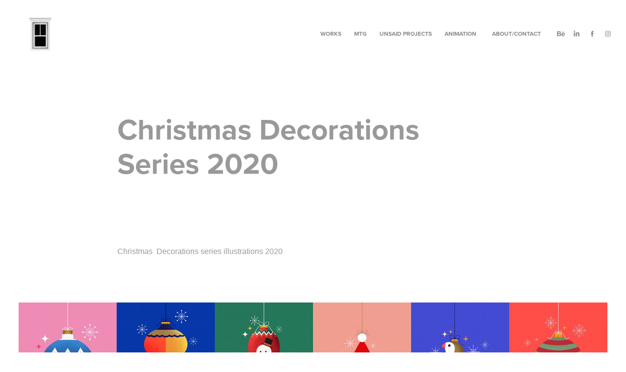

--- FILE ---
content_type: text/html; charset=utf-8
request_url: https://meellameel.com/christmas-decorations-series-2020
body_size: 9000
content:
<!DOCTYPE HTML>
<html lang="en-US">
<head>
  <meta charset="UTF-8" />
  <meta name="viewport" content="width=device-width, initial-scale=1" />
      <meta name="keywords"  content="Meel Tamphanon,Meel,Meellameel" />
      <meta name="description"  content="illustration" />
      <meta name="twitter:card"  content="summary_large_image" />
      <meta name="twitter:site"  content="@AdobePortfolio" />
      <meta  property="og:title" content="Meel T.'s Illustration - Christmas Decorations Series 2020" />
      <meta  property="og:description" content="illustration" />
      <meta  property="og:image" content="https://cdn.myportfolio.com/5f06ead221bb3c2a0f446fa74a3969bb/4b9cdf2a-8ac2-418a-a845-b7c6e5bc48a0_car_1x1.jpg?h=338df87d88365de30967ce84e713db9c" />
        <link rel="icon" href="https://cdn.myportfolio.com/5f06ead221bb3c2a0f446fa74a3969bb/076c6e17-4881-4513-8657-0a2823c31dae_carw_1x1x32.png?h=5228fc18ae8b6dae36af11e2e8a2ed38" />
      <link rel="stylesheet" href="/dist/css/main.css" type="text/css" />
      <link rel="stylesheet" href="https://cdn.myportfolio.com/5f06ead221bb3c2a0f446fa74a3969bb/717829a48b5fad64747b7bf2f577ae731753722207.css?h=34dc5cc7c064aabe4f32c86e61db2386" type="text/css" />
    <link rel="canonical" href="https://meellameel.com/christmas-decorations-series-2020" />
      <title>Meel T.'s Illustration - Christmas Decorations Series 2020</title>
    <script type="text/javascript" src="//use.typekit.net/ik/[base64].js?cb=35f77bfb8b50944859ea3d3804e7194e7a3173fb" async onload="
    try {
      window.Typekit.load();
    } catch (e) {
      console.warn('Typekit not loaded.');
    }
    "></script>
</head>
  <body class="transition-enabled">  <div class='page-background-video page-background-video-with-panel'>
  </div>
  <div class="js-responsive-nav">
    <div class="responsive-nav has-social">
      <div class="close-responsive-click-area js-close-responsive-nav">
        <div class="close-responsive-button"></div>
      </div>
          <div class="nav-container">
            <nav data-hover-hint="nav">
                <div class="gallery-title"><a href="/copy-of-all" >WORKS</a></div>
                <div class="gallery-title"><a href="/mtg" >MTG</a></div>
                <div class="gallery-title"><a href="/copy-of-all-1" >UNSAID PROJECTS</a></div>
                <div class="gallery-title"><a href="/animation" >Animation</a></div>
      <div class="page-title">
        <a href="/copy-of-cv" >ABOUT/CONTACT</a>
      </div>
                <div class="social pf-nav-social" data-hover-hint="navSocialIcons">
                  <ul>
                          <li>
                            <a href="https://www.behance.net/meellameel" target="_blank">
                              <svg id="Layer_1" data-name="Layer 1" xmlns="http://www.w3.org/2000/svg" viewBox="0 0 30 24" class="icon"><path id="path-1" d="M18.83,14.38a2.78,2.78,0,0,0,.65,1.9,2.31,2.31,0,0,0,1.7.59,2.31,2.31,0,0,0,1.38-.41,1.79,1.79,0,0,0,.71-0.87h2.31a4.48,4.48,0,0,1-1.71,2.53,5,5,0,0,1-2.78.76,5.53,5.53,0,0,1-2-.37,4.34,4.34,0,0,1-1.55-1,4.77,4.77,0,0,1-1-1.63,6.29,6.29,0,0,1,0-4.13,4.83,4.83,0,0,1,1-1.64A4.64,4.64,0,0,1,19.09,9a4.86,4.86,0,0,1,2-.4A4.5,4.5,0,0,1,23.21,9a4.36,4.36,0,0,1,1.5,1.3,5.39,5.39,0,0,1,.84,1.86,7,7,0,0,1,.18,2.18h-6.9Zm3.67-3.24A1.94,1.94,0,0,0,21,10.6a2.26,2.26,0,0,0-1,.22,2,2,0,0,0-.66.54,1.94,1.94,0,0,0-.35.69,3.47,3.47,0,0,0-.12.65h4.29A2.75,2.75,0,0,0,22.5,11.14ZM18.29,6h5.36V7.35H18.29V6ZM13.89,17.7a4.4,4.4,0,0,1-1.51.7,6.44,6.44,0,0,1-1.73.22H4.24V5.12h6.24a7.7,7.7,0,0,1,1.73.17,3.67,3.67,0,0,1,1.33.56,2.6,2.6,0,0,1,.86,1,3.74,3.74,0,0,1,.3,1.58,3,3,0,0,1-.46,1.7,3.33,3.33,0,0,1-1.35,1.12,3.19,3.19,0,0,1,1.82,1.26,3.79,3.79,0,0,1,.59,2.17,3.79,3.79,0,0,1-.39,1.77A3.24,3.24,0,0,1,13.89,17.7ZM11.72,8.19a1.25,1.25,0,0,0-.45-0.47,1.88,1.88,0,0,0-.64-0.24,5.5,5.5,0,0,0-.76-0.05H7.16v3.16h3a2,2,0,0,0,1.28-.38A1.43,1.43,0,0,0,11.89,9,1.73,1.73,0,0,0,11.72,8.19ZM11.84,13a2.39,2.39,0,0,0-1.52-.45H7.16v3.73h3.11a3.61,3.61,0,0,0,.82-0.09A2,2,0,0,0,11.77,16a1.39,1.39,0,0,0,.47-0.54,1.85,1.85,0,0,0,.17-0.88A1.77,1.77,0,0,0,11.84,13Z"/></svg>
                            </a>
                          </li>
                          <li>
                            <a href="http://www.linkedin.com/in/meeltamphanon" target="_blank">
                              <svg version="1.1" id="Layer_1" xmlns="http://www.w3.org/2000/svg" xmlns:xlink="http://www.w3.org/1999/xlink" viewBox="0 0 30 24" style="enable-background:new 0 0 30 24;" xml:space="preserve" class="icon">
                              <path id="path-1_24_" d="M19.6,19v-5.8c0-1.4-0.5-2.4-1.7-2.4c-1,0-1.5,0.7-1.8,1.3C16,12.3,16,12.6,16,13v6h-3.4
                                c0,0,0.1-9.8,0-10.8H16v1.5c0,0,0,0,0,0h0v0C16.4,9,17.2,7.9,19,7.9c2.3,0,4,1.5,4,4.9V19H19.6z M8.9,6.7L8.9,6.7
                                C7.7,6.7,7,5.9,7,4.9C7,3.8,7.8,3,8.9,3s1.9,0.8,1.9,1.9C10.9,5.9,10.1,6.7,8.9,6.7z M10.6,19H7.2V8.2h3.4V19z"/>
                              </svg>
                            </a>
                          </li>
                          <li>
                            <a href="https://www.facebook.com/meeltamphanon" target="_blank">
                              <svg xmlns="http://www.w3.org/2000/svg" xmlns:xlink="http://www.w3.org/1999/xlink" version="1.1" x="0px" y="0px" viewBox="0 0 30 24" xml:space="preserve" class="icon"><path d="M16.21 20h-3.26v-8h-1.63V9.24h1.63V7.59c0-2.25 0.92-3.59 3.53-3.59h2.17v2.76H17.3 c-1.02 0-1.08 0.39-1.08 1.11l0 1.38h2.46L18.38 12h-2.17V20z"/></svg>
                            </a>
                          </li>
                          <li>
                            <a href="https://www.instagram.com/meeltamphanon/" target="_blank">
                              <svg version="1.1" id="Layer_1" xmlns="http://www.w3.org/2000/svg" xmlns:xlink="http://www.w3.org/1999/xlink" viewBox="0 0 30 24" style="enable-background:new 0 0 30 24;" xml:space="preserve" class="icon">
                              <g>
                                <path d="M15,5.4c2.1,0,2.4,0,3.2,0c0.8,0,1.2,0.2,1.5,0.3c0.4,0.1,0.6,0.3,0.9,0.6c0.3,0.3,0.5,0.5,0.6,0.9
                                  c0.1,0.3,0.2,0.7,0.3,1.5c0,0.8,0,1.1,0,3.2s0,2.4,0,3.2c0,0.8-0.2,1.2-0.3,1.5c-0.1,0.4-0.3,0.6-0.6,0.9c-0.3,0.3-0.5,0.5-0.9,0.6
                                  c-0.3,0.1-0.7,0.2-1.5,0.3c-0.8,0-1.1,0-3.2,0s-2.4,0-3.2,0c-0.8,0-1.2-0.2-1.5-0.3c-0.4-0.1-0.6-0.3-0.9-0.6
                                  c-0.3-0.3-0.5-0.5-0.6-0.9c-0.1-0.3-0.2-0.7-0.3-1.5c0-0.8,0-1.1,0-3.2s0-2.4,0-3.2c0-0.8,0.2-1.2,0.3-1.5c0.1-0.4,0.3-0.6,0.6-0.9
                                  c0.3-0.3,0.5-0.5,0.9-0.6c0.3-0.1,0.7-0.2,1.5-0.3C12.6,5.4,12.9,5.4,15,5.4 M15,4c-2.2,0-2.4,0-3.3,0c-0.9,0-1.4,0.2-1.9,0.4
                                  c-0.5,0.2-1,0.5-1.4,0.9C7.9,5.8,7.6,6.2,7.4,6.8C7.2,7.3,7.1,7.9,7,8.7C7,9.6,7,9.8,7,12s0,2.4,0,3.3c0,0.9,0.2,1.4,0.4,1.9
                                  c0.2,0.5,0.5,1,0.9,1.4c0.4,0.4,0.9,0.7,1.4,0.9c0.5,0.2,1.1,0.3,1.9,0.4c0.9,0,1.1,0,3.3,0s2.4,0,3.3,0c0.9,0,1.4-0.2,1.9-0.4
                                  c0.5-0.2,1-0.5,1.4-0.9c0.4-0.4,0.7-0.9,0.9-1.4c0.2-0.5,0.3-1.1,0.4-1.9c0-0.9,0-1.1,0-3.3s0-2.4,0-3.3c0-0.9-0.2-1.4-0.4-1.9
                                  c-0.2-0.5-0.5-1-0.9-1.4c-0.4-0.4-0.9-0.7-1.4-0.9c-0.5-0.2-1.1-0.3-1.9-0.4C17.4,4,17.2,4,15,4L15,4L15,4z"/>
                                <path d="M15,7.9c-2.3,0-4.1,1.8-4.1,4.1s1.8,4.1,4.1,4.1s4.1-1.8,4.1-4.1S17.3,7.9,15,7.9L15,7.9z M15,14.7c-1.5,0-2.7-1.2-2.7-2.7
                                  c0-1.5,1.2-2.7,2.7-2.7s2.7,1.2,2.7,2.7C17.7,13.5,16.5,14.7,15,14.7L15,14.7z"/>
                                <path d="M20.2,7.7c0,0.5-0.4,1-1,1s-1-0.4-1-1s0.4-1,1-1S20.2,7.2,20.2,7.7L20.2,7.7z"/>
                              </g>
                              </svg>
                            </a>
                          </li>
                  </ul>
                </div>
            </nav>
          </div>
    </div>
  </div>
  <div class="site-wrap cfix">
    <div class="site-container">
      <div class="site-content e2e-site-content">
        <header class="site-header">
          <div class="logo-container">
              <div class="logo-wrap" data-hover-hint="logo">
                    <div class="logo e2e-site-logo-text logo-image  ">
    <a href="/copy-of-all" class="image-normal image-link">
      <img src="https://cdn.myportfolio.com/5f06ead221bb3c2a0f446fa74a3969bb/52c8f2e5-def7-4fcb-a787-4bf9b9f8f9cd_rwc_42x0x224x299x4096.png?h=79303093d13436cc9f73d9294748c11c" alt="">
    </a>
</div>
              </div>
  <div class="hamburger-click-area js-hamburger">
    <div class="hamburger">
      <i></i>
      <i></i>
      <i></i>
    </div>
  </div>
          </div>
              <div class="nav-container">
                <nav data-hover-hint="nav">
                <div class="gallery-title"><a href="/copy-of-all" >WORKS</a></div>
                <div class="gallery-title"><a href="/mtg" >MTG</a></div>
                <div class="gallery-title"><a href="/copy-of-all-1" >UNSAID PROJECTS</a></div>
                <div class="gallery-title"><a href="/animation" >Animation</a></div>
      <div class="page-title">
        <a href="/copy-of-cv" >ABOUT/CONTACT</a>
      </div>
                    <div class="social pf-nav-social" data-hover-hint="navSocialIcons">
                      <ul>
                              <li>
                                <a href="https://www.behance.net/meellameel" target="_blank">
                                  <svg id="Layer_1" data-name="Layer 1" xmlns="http://www.w3.org/2000/svg" viewBox="0 0 30 24" class="icon"><path id="path-1" d="M18.83,14.38a2.78,2.78,0,0,0,.65,1.9,2.31,2.31,0,0,0,1.7.59,2.31,2.31,0,0,0,1.38-.41,1.79,1.79,0,0,0,.71-0.87h2.31a4.48,4.48,0,0,1-1.71,2.53,5,5,0,0,1-2.78.76,5.53,5.53,0,0,1-2-.37,4.34,4.34,0,0,1-1.55-1,4.77,4.77,0,0,1-1-1.63,6.29,6.29,0,0,1,0-4.13,4.83,4.83,0,0,1,1-1.64A4.64,4.64,0,0,1,19.09,9a4.86,4.86,0,0,1,2-.4A4.5,4.5,0,0,1,23.21,9a4.36,4.36,0,0,1,1.5,1.3,5.39,5.39,0,0,1,.84,1.86,7,7,0,0,1,.18,2.18h-6.9Zm3.67-3.24A1.94,1.94,0,0,0,21,10.6a2.26,2.26,0,0,0-1,.22,2,2,0,0,0-.66.54,1.94,1.94,0,0,0-.35.69,3.47,3.47,0,0,0-.12.65h4.29A2.75,2.75,0,0,0,22.5,11.14ZM18.29,6h5.36V7.35H18.29V6ZM13.89,17.7a4.4,4.4,0,0,1-1.51.7,6.44,6.44,0,0,1-1.73.22H4.24V5.12h6.24a7.7,7.7,0,0,1,1.73.17,3.67,3.67,0,0,1,1.33.56,2.6,2.6,0,0,1,.86,1,3.74,3.74,0,0,1,.3,1.58,3,3,0,0,1-.46,1.7,3.33,3.33,0,0,1-1.35,1.12,3.19,3.19,0,0,1,1.82,1.26,3.79,3.79,0,0,1,.59,2.17,3.79,3.79,0,0,1-.39,1.77A3.24,3.24,0,0,1,13.89,17.7ZM11.72,8.19a1.25,1.25,0,0,0-.45-0.47,1.88,1.88,0,0,0-.64-0.24,5.5,5.5,0,0,0-.76-0.05H7.16v3.16h3a2,2,0,0,0,1.28-.38A1.43,1.43,0,0,0,11.89,9,1.73,1.73,0,0,0,11.72,8.19ZM11.84,13a2.39,2.39,0,0,0-1.52-.45H7.16v3.73h3.11a3.61,3.61,0,0,0,.82-0.09A2,2,0,0,0,11.77,16a1.39,1.39,0,0,0,.47-0.54,1.85,1.85,0,0,0,.17-0.88A1.77,1.77,0,0,0,11.84,13Z"/></svg>
                                </a>
                              </li>
                              <li>
                                <a href="http://www.linkedin.com/in/meeltamphanon" target="_blank">
                                  <svg version="1.1" id="Layer_1" xmlns="http://www.w3.org/2000/svg" xmlns:xlink="http://www.w3.org/1999/xlink" viewBox="0 0 30 24" style="enable-background:new 0 0 30 24;" xml:space="preserve" class="icon">
                                  <path id="path-1_24_" d="M19.6,19v-5.8c0-1.4-0.5-2.4-1.7-2.4c-1,0-1.5,0.7-1.8,1.3C16,12.3,16,12.6,16,13v6h-3.4
                                    c0,0,0.1-9.8,0-10.8H16v1.5c0,0,0,0,0,0h0v0C16.4,9,17.2,7.9,19,7.9c2.3,0,4,1.5,4,4.9V19H19.6z M8.9,6.7L8.9,6.7
                                    C7.7,6.7,7,5.9,7,4.9C7,3.8,7.8,3,8.9,3s1.9,0.8,1.9,1.9C10.9,5.9,10.1,6.7,8.9,6.7z M10.6,19H7.2V8.2h3.4V19z"/>
                                  </svg>
                                </a>
                              </li>
                              <li>
                                <a href="https://www.facebook.com/meeltamphanon" target="_blank">
                                  <svg xmlns="http://www.w3.org/2000/svg" xmlns:xlink="http://www.w3.org/1999/xlink" version="1.1" x="0px" y="0px" viewBox="0 0 30 24" xml:space="preserve" class="icon"><path d="M16.21 20h-3.26v-8h-1.63V9.24h1.63V7.59c0-2.25 0.92-3.59 3.53-3.59h2.17v2.76H17.3 c-1.02 0-1.08 0.39-1.08 1.11l0 1.38h2.46L18.38 12h-2.17V20z"/></svg>
                                </a>
                              </li>
                              <li>
                                <a href="https://www.instagram.com/meeltamphanon/" target="_blank">
                                  <svg version="1.1" id="Layer_1" xmlns="http://www.w3.org/2000/svg" xmlns:xlink="http://www.w3.org/1999/xlink" viewBox="0 0 30 24" style="enable-background:new 0 0 30 24;" xml:space="preserve" class="icon">
                                  <g>
                                    <path d="M15,5.4c2.1,0,2.4,0,3.2,0c0.8,0,1.2,0.2,1.5,0.3c0.4,0.1,0.6,0.3,0.9,0.6c0.3,0.3,0.5,0.5,0.6,0.9
                                      c0.1,0.3,0.2,0.7,0.3,1.5c0,0.8,0,1.1,0,3.2s0,2.4,0,3.2c0,0.8-0.2,1.2-0.3,1.5c-0.1,0.4-0.3,0.6-0.6,0.9c-0.3,0.3-0.5,0.5-0.9,0.6
                                      c-0.3,0.1-0.7,0.2-1.5,0.3c-0.8,0-1.1,0-3.2,0s-2.4,0-3.2,0c-0.8,0-1.2-0.2-1.5-0.3c-0.4-0.1-0.6-0.3-0.9-0.6
                                      c-0.3-0.3-0.5-0.5-0.6-0.9c-0.1-0.3-0.2-0.7-0.3-1.5c0-0.8,0-1.1,0-3.2s0-2.4,0-3.2c0-0.8,0.2-1.2,0.3-1.5c0.1-0.4,0.3-0.6,0.6-0.9
                                      c0.3-0.3,0.5-0.5,0.9-0.6c0.3-0.1,0.7-0.2,1.5-0.3C12.6,5.4,12.9,5.4,15,5.4 M15,4c-2.2,0-2.4,0-3.3,0c-0.9,0-1.4,0.2-1.9,0.4
                                      c-0.5,0.2-1,0.5-1.4,0.9C7.9,5.8,7.6,6.2,7.4,6.8C7.2,7.3,7.1,7.9,7,8.7C7,9.6,7,9.8,7,12s0,2.4,0,3.3c0,0.9,0.2,1.4,0.4,1.9
                                      c0.2,0.5,0.5,1,0.9,1.4c0.4,0.4,0.9,0.7,1.4,0.9c0.5,0.2,1.1,0.3,1.9,0.4c0.9,0,1.1,0,3.3,0s2.4,0,3.3,0c0.9,0,1.4-0.2,1.9-0.4
                                      c0.5-0.2,1-0.5,1.4-0.9c0.4-0.4,0.7-0.9,0.9-1.4c0.2-0.5,0.3-1.1,0.4-1.9c0-0.9,0-1.1,0-3.3s0-2.4,0-3.3c0-0.9-0.2-1.4-0.4-1.9
                                      c-0.2-0.5-0.5-1-0.9-1.4c-0.4-0.4-0.9-0.7-1.4-0.9c-0.5-0.2-1.1-0.3-1.9-0.4C17.4,4,17.2,4,15,4L15,4L15,4z"/>
                                    <path d="M15,7.9c-2.3,0-4.1,1.8-4.1,4.1s1.8,4.1,4.1,4.1s4.1-1.8,4.1-4.1S17.3,7.9,15,7.9L15,7.9z M15,14.7c-1.5,0-2.7-1.2-2.7-2.7
                                      c0-1.5,1.2-2.7,2.7-2.7s2.7,1.2,2.7,2.7C17.7,13.5,16.5,14.7,15,14.7L15,14.7z"/>
                                    <path d="M20.2,7.7c0,0.5-0.4,1-1,1s-1-0.4-1-1s0.4-1,1-1S20.2,7.2,20.2,7.7L20.2,7.7z"/>
                                  </g>
                                  </svg>
                                </a>
                              </li>
                      </ul>
                    </div>
                </nav>
              </div>
        </header>
        <main>
  <div class="page-container js-site-wrap" data-context="page.page.container" data-hover-hint="pageContainer">
    <section class="page standard-modules">
        <header class="page-header content" data-context="pages" data-identity="id:p5fed8fa52feef2417164885ae574a43bf02988509e53199611f6a" data-hover-hint="pageHeader" data-hover-hint-id="p5fed8fa52feef2417164885ae574a43bf02988509e53199611f6a">
            <h1 class="title preserve-whitespace e2e-site-logo-text">Christmas Decorations Series 2020</h1>
            <p class="description"></p>
        </header>
      <div class="page-content js-page-content" data-context="pages" data-identity="id:p5fed8fa52feef2417164885ae574a43bf02988509e53199611f6a">
        <div id="project-canvas" class="js-project-modules modules content">
          <div id="project-modules">
              
              
              
              
              
              <div class="project-module module text project-module-text align-center js-project-module e2e-site-project-module-text">
  <div class="rich-text js-text-editable module-text"><div><br></div><div><span style="font-family:helvetica,sans-serif;"><span><span><span>Christmas  Decorations series illustrations 2020 </span></span></span></span></div><div><br></div></div>
</div>

              
              
              
              
              
              <div class="project-module module image project-module-image js-js-project-module" >

  

  
     <div class="js-lightbox" data-src="https://cdn.myportfolio.com/5f06ead221bb3c2a0f446fa74a3969bb/ec2b1edd-63d1-4632-a6d3-43226c94bfbd.jpg?h=9334b976ba78b1b642cd2144d34d0584">
           <img
             class="js-lazy e2e-site-project-module-image"
             src="[data-uri]"
             data-src="https://cdn.myportfolio.com/5f06ead221bb3c2a0f446fa74a3969bb/ec2b1edd-63d1-4632-a6d3-43226c94bfbd_rw_3840.jpg?h=3df24014c04a881eaa2ef465aad7d865"
             data-srcset="https://cdn.myportfolio.com/5f06ead221bb3c2a0f446fa74a3969bb/ec2b1edd-63d1-4632-a6d3-43226c94bfbd_rw_600.jpg?h=ac3be15c56ee39db75f4cfce6a934737 600w,https://cdn.myportfolio.com/5f06ead221bb3c2a0f446fa74a3969bb/ec2b1edd-63d1-4632-a6d3-43226c94bfbd_rw_1200.jpg?h=24c298c76357a15b49bb9da6d51b314b 1200w,https://cdn.myportfolio.com/5f06ead221bb3c2a0f446fa74a3969bb/ec2b1edd-63d1-4632-a6d3-43226c94bfbd_rw_1920.jpg?h=8ac1d06c009f590a8f9160007c5e996f 1920w,https://cdn.myportfolio.com/5f06ead221bb3c2a0f446fa74a3969bb/ec2b1edd-63d1-4632-a6d3-43226c94bfbd_rw_3840.jpg?h=3df24014c04a881eaa2ef465aad7d865 3840w,"
             data-sizes="(max-width: 3840px) 100vw, 3840px"
             width="3840"
             height="0"
             style="padding-bottom: 50%; background: rgba(0, 0, 0, 0.03)"
             
           >
     </div>
  

</div>

              
              
              
              
              
              
              
              
              
              <div class="project-module module image project-module-image js-js-project-module" >

  

  
     <div class="js-lightbox" data-src="https://cdn.myportfolio.com/5f06ead221bb3c2a0f446fa74a3969bb/c097f0d9-93cb-42bc-a322-0e8f9464236f.jpg?h=5f541dcddc259de28dada5b0089e0219">
           <img
             class="js-lazy e2e-site-project-module-image"
             src="[data-uri]"
             data-src="https://cdn.myportfolio.com/5f06ead221bb3c2a0f446fa74a3969bb/c097f0d9-93cb-42bc-a322-0e8f9464236f_rw_1920.jpg?h=cd68453c4081e81b00ff2293526fb2eb"
             data-srcset="https://cdn.myportfolio.com/5f06ead221bb3c2a0f446fa74a3969bb/c097f0d9-93cb-42bc-a322-0e8f9464236f_rw_600.jpg?h=2ddf9906b106ab6ddfd4619cb6274f5a 600w,https://cdn.myportfolio.com/5f06ead221bb3c2a0f446fa74a3969bb/c097f0d9-93cb-42bc-a322-0e8f9464236f_rw_1200.jpg?h=8e74ca8f1278f729be94c95250c9d573 1200w,https://cdn.myportfolio.com/5f06ead221bb3c2a0f446fa74a3969bb/c097f0d9-93cb-42bc-a322-0e8f9464236f_rw_1920.jpg?h=cd68453c4081e81b00ff2293526fb2eb 1920w,"
             data-sizes="(max-width: 1920px) 100vw, 1920px"
             width="1920"
             height="0"
             style="padding-bottom: 100%; background: rgba(0, 0, 0, 0.03)"
             
           >
     </div>
  

</div>

              
              
              
              
              
              
              
              
              
              <div class="project-module module image project-module-image js-js-project-module" >

  

  
     <div class="js-lightbox" data-src="https://cdn.myportfolio.com/5f06ead221bb3c2a0f446fa74a3969bb/6c4b085b-4f16-4afa-91da-76b988dc43c9.jpg?h=68c25bc974ace5b1026a4243152aacff">
           <img
             class="js-lazy e2e-site-project-module-image"
             src="[data-uri]"
             data-src="https://cdn.myportfolio.com/5f06ead221bb3c2a0f446fa74a3969bb/6c4b085b-4f16-4afa-91da-76b988dc43c9_rw_1920.jpg?h=862b69fe675547bfdad0fdc6dcb62cb9"
             data-srcset="https://cdn.myportfolio.com/5f06ead221bb3c2a0f446fa74a3969bb/6c4b085b-4f16-4afa-91da-76b988dc43c9_rw_600.jpg?h=28d909fec41e27beae81f0a2d5c7af7a 600w,https://cdn.myportfolio.com/5f06ead221bb3c2a0f446fa74a3969bb/6c4b085b-4f16-4afa-91da-76b988dc43c9_rw_1200.jpg?h=464cec418430dec3969c54816fa89aeb 1200w,https://cdn.myportfolio.com/5f06ead221bb3c2a0f446fa74a3969bb/6c4b085b-4f16-4afa-91da-76b988dc43c9_rw_1920.jpg?h=862b69fe675547bfdad0fdc6dcb62cb9 1920w,"
             data-sizes="(max-width: 1920px) 100vw, 1920px"
             width="1920"
             height="0"
             style="padding-bottom: 100%; background: rgba(0, 0, 0, 0.03)"
             
           >
     </div>
  

</div>

              
              
              
              
              
              
              
              
              
              <div class="project-module module image project-module-image js-js-project-module" >

  

  
     <div class="js-lightbox" data-src="https://cdn.myportfolio.com/5f06ead221bb3c2a0f446fa74a3969bb/19399a4f-8d4d-4aab-bb0a-1b5f94d828bb.jpg?h=e11288f6a2c81653c85383f017f40ace">
           <img
             class="js-lazy e2e-site-project-module-image"
             src="[data-uri]"
             data-src="https://cdn.myportfolio.com/5f06ead221bb3c2a0f446fa74a3969bb/19399a4f-8d4d-4aab-bb0a-1b5f94d828bb_rw_1920.jpg?h=e1afa448ec375a6aeb398f3d55ab0427"
             data-srcset="https://cdn.myportfolio.com/5f06ead221bb3c2a0f446fa74a3969bb/19399a4f-8d4d-4aab-bb0a-1b5f94d828bb_rw_600.jpg?h=a55c96c33a3d37f2f5f7b44eb3f413f6 600w,https://cdn.myportfolio.com/5f06ead221bb3c2a0f446fa74a3969bb/19399a4f-8d4d-4aab-bb0a-1b5f94d828bb_rw_1200.jpg?h=b7fa56dc77d9c364ed5368b271775a59 1200w,https://cdn.myportfolio.com/5f06ead221bb3c2a0f446fa74a3969bb/19399a4f-8d4d-4aab-bb0a-1b5f94d828bb_rw_1920.jpg?h=e1afa448ec375a6aeb398f3d55ab0427 1920w,"
             data-sizes="(max-width: 1920px) 100vw, 1920px"
             width="1920"
             height="0"
             style="padding-bottom: 100%; background: rgba(0, 0, 0, 0.03)"
             
           >
     </div>
  

</div>

              
              
              
              
              
              
              
              
              
              <div class="project-module module image project-module-image js-js-project-module" >

  

  
     <div class="js-lightbox" data-src="https://cdn.myportfolio.com/5f06ead221bb3c2a0f446fa74a3969bb/f17cca00-4a96-4f6e-b161-3af6809def86.jpg?h=b6826f6a4414310e5edfbbe677db6e29">
           <img
             class="js-lazy e2e-site-project-module-image"
             src="[data-uri]"
             data-src="https://cdn.myportfolio.com/5f06ead221bb3c2a0f446fa74a3969bb/f17cca00-4a96-4f6e-b161-3af6809def86_rw_1920.jpg?h=c67c2537bc6d83c3c3e1799974cd554e"
             data-srcset="https://cdn.myportfolio.com/5f06ead221bb3c2a0f446fa74a3969bb/f17cca00-4a96-4f6e-b161-3af6809def86_rw_600.jpg?h=522bb0dc1b8fa2e75c46a6dbb2aa753a 600w,https://cdn.myportfolio.com/5f06ead221bb3c2a0f446fa74a3969bb/f17cca00-4a96-4f6e-b161-3af6809def86_rw_1200.jpg?h=93d2b14459c4273a0f60081a5dce6806 1200w,https://cdn.myportfolio.com/5f06ead221bb3c2a0f446fa74a3969bb/f17cca00-4a96-4f6e-b161-3af6809def86_rw_1920.jpg?h=c67c2537bc6d83c3c3e1799974cd554e 1920w,"
             data-sizes="(max-width: 1920px) 100vw, 1920px"
             width="1920"
             height="0"
             style="padding-bottom: 100%; background: rgba(0, 0, 0, 0.03)"
             
           >
     </div>
  

</div>

              
              
              
              
              
              
              
              
              
              <div class="project-module module image project-module-image js-js-project-module" >

  

  
     <div class="js-lightbox" data-src="https://cdn.myportfolio.com/5f06ead221bb3c2a0f446fa74a3969bb/7ce8c68b-9688-4abc-8f0b-4ea88eb8d984.jpg?h=c2154a764d23799a236e18b82baaf4bf">
           <img
             class="js-lazy e2e-site-project-module-image"
             src="[data-uri]"
             data-src="https://cdn.myportfolio.com/5f06ead221bb3c2a0f446fa74a3969bb/7ce8c68b-9688-4abc-8f0b-4ea88eb8d984_rw_1920.jpg?h=cbf491f6f0baae647a9247f7f4377e91"
             data-srcset="https://cdn.myportfolio.com/5f06ead221bb3c2a0f446fa74a3969bb/7ce8c68b-9688-4abc-8f0b-4ea88eb8d984_rw_600.jpg?h=c55290213a1b6b7dbffdad795ec8711f 600w,https://cdn.myportfolio.com/5f06ead221bb3c2a0f446fa74a3969bb/7ce8c68b-9688-4abc-8f0b-4ea88eb8d984_rw_1200.jpg?h=4777e147652b4b50be3ca324f8690e9b 1200w,https://cdn.myportfolio.com/5f06ead221bb3c2a0f446fa74a3969bb/7ce8c68b-9688-4abc-8f0b-4ea88eb8d984_rw_1920.jpg?h=cbf491f6f0baae647a9247f7f4377e91 1920w,"
             data-sizes="(max-width: 1920px) 100vw, 1920px"
             width="1920"
             height="0"
             style="padding-bottom: 100%; background: rgba(0, 0, 0, 0.03)"
             
           >
     </div>
  

</div>

              
              
              
              
              
              
              
              
              
              <div class="project-module module image project-module-image js-js-project-module" >

  

  
     <div class="js-lightbox" data-src="https://cdn.myportfolio.com/5f06ead221bb3c2a0f446fa74a3969bb/cb9feefd-66ea-46b2-b0b2-f42d6cf9a8c7.jpg?h=a372c3aa4780a06fb4061edfccd1c607">
           <img
             class="js-lazy e2e-site-project-module-image"
             src="[data-uri]"
             data-src="https://cdn.myportfolio.com/5f06ead221bb3c2a0f446fa74a3969bb/cb9feefd-66ea-46b2-b0b2-f42d6cf9a8c7_rw_1920.jpg?h=6e87ad0f6d531afcc8d12caf3ba48be4"
             data-srcset="https://cdn.myportfolio.com/5f06ead221bb3c2a0f446fa74a3969bb/cb9feefd-66ea-46b2-b0b2-f42d6cf9a8c7_rw_600.jpg?h=34b39dcaba1f352148d9c002fc24e9a6 600w,https://cdn.myportfolio.com/5f06ead221bb3c2a0f446fa74a3969bb/cb9feefd-66ea-46b2-b0b2-f42d6cf9a8c7_rw_1200.jpg?h=9b2c7b5cc4e4dc68571e758473a8e3e4 1200w,https://cdn.myportfolio.com/5f06ead221bb3c2a0f446fa74a3969bb/cb9feefd-66ea-46b2-b0b2-f42d6cf9a8c7_rw_1920.jpg?h=6e87ad0f6d531afcc8d12caf3ba48be4 1920w,"
             data-sizes="(max-width: 1920px) 100vw, 1920px"
             width="1920"
             height="0"
             style="padding-bottom: 100%; background: rgba(0, 0, 0, 0.03)"
             
           >
     </div>
  

</div>

              
              
              
              
              
              
              
              
              
              <div class="project-module module image project-module-image js-js-project-module" >

  

  
     <div class="js-lightbox" data-src="https://cdn.myportfolio.com/5f06ead221bb3c2a0f446fa74a3969bb/c107b120-61a6-4228-ae3e-f7f6570a7f74.jpg?h=fd610b8200bb8c918a14b41d1d25d080">
           <img
             class="js-lazy e2e-site-project-module-image"
             src="[data-uri]"
             data-src="https://cdn.myportfolio.com/5f06ead221bb3c2a0f446fa74a3969bb/c107b120-61a6-4228-ae3e-f7f6570a7f74_rw_1920.jpg?h=6983b57ddf777abb6a303424e1bcd176"
             data-srcset="https://cdn.myportfolio.com/5f06ead221bb3c2a0f446fa74a3969bb/c107b120-61a6-4228-ae3e-f7f6570a7f74_rw_600.jpg?h=838a65725ad189d54721adac06681328 600w,https://cdn.myportfolio.com/5f06ead221bb3c2a0f446fa74a3969bb/c107b120-61a6-4228-ae3e-f7f6570a7f74_rw_1200.jpg?h=caff2028da705985f5945b40fbeeafcd 1200w,https://cdn.myportfolio.com/5f06ead221bb3c2a0f446fa74a3969bb/c107b120-61a6-4228-ae3e-f7f6570a7f74_rw_1920.jpg?h=6983b57ddf777abb6a303424e1bcd176 1920w,"
             data-sizes="(max-width: 1920px) 100vw, 1920px"
             width="1920"
             height="0"
             style="padding-bottom: 100%; background: rgba(0, 0, 0, 0.03)"
             
           >
     </div>
  

</div>

              
              
              
              
              
              
              
              
              
              <div class="project-module module image project-module-image js-js-project-module" >

  

  
     <div class="js-lightbox" data-src="https://cdn.myportfolio.com/5f06ead221bb3c2a0f446fa74a3969bb/9873e0e9-1d71-4399-b583-200a0fbd8a7c.jpg?h=aa145fae741eb019e228616b120cab6e">
           <img
             class="js-lazy e2e-site-project-module-image"
             src="[data-uri]"
             data-src="https://cdn.myportfolio.com/5f06ead221bb3c2a0f446fa74a3969bb/9873e0e9-1d71-4399-b583-200a0fbd8a7c_rw_1920.jpg?h=bcd1eb63a71ecc021a5eb3b077777b81"
             data-srcset="https://cdn.myportfolio.com/5f06ead221bb3c2a0f446fa74a3969bb/9873e0e9-1d71-4399-b583-200a0fbd8a7c_rw_600.jpg?h=f2e08a7bca266d236bf35e1e05e4fd52 600w,https://cdn.myportfolio.com/5f06ead221bb3c2a0f446fa74a3969bb/9873e0e9-1d71-4399-b583-200a0fbd8a7c_rw_1200.jpg?h=25fb67f86437cad81059a8ad4a3c736d 1200w,https://cdn.myportfolio.com/5f06ead221bb3c2a0f446fa74a3969bb/9873e0e9-1d71-4399-b583-200a0fbd8a7c_rw_1920.jpg?h=bcd1eb63a71ecc021a5eb3b077777b81 1920w,"
             data-sizes="(max-width: 1920px) 100vw, 1920px"
             width="1920"
             height="0"
             style="padding-bottom: 100%; background: rgba(0, 0, 0, 0.03)"
             
           >
     </div>
  

</div>

              
              
              
              
              
              
              
              
              
              <div class="project-module module image project-module-image js-js-project-module" >

  

  
     <div class="js-lightbox" data-src="https://cdn.myportfolio.com/5f06ead221bb3c2a0f446fa74a3969bb/23a5d237-19b3-4d3b-bdbb-7f3583929543.jpg?h=2986b8de2caffb861e4f4ef96100be6f">
           <img
             class="js-lazy e2e-site-project-module-image"
             src="[data-uri]"
             data-src="https://cdn.myportfolio.com/5f06ead221bb3c2a0f446fa74a3969bb/23a5d237-19b3-4d3b-bdbb-7f3583929543_rw_1920.jpg?h=793645aa25af09eaaf4ff727cbfe2b0c"
             data-srcset="https://cdn.myportfolio.com/5f06ead221bb3c2a0f446fa74a3969bb/23a5d237-19b3-4d3b-bdbb-7f3583929543_rw_600.jpg?h=353d195bc3605c8a1f3f8da481f927fd 600w,https://cdn.myportfolio.com/5f06ead221bb3c2a0f446fa74a3969bb/23a5d237-19b3-4d3b-bdbb-7f3583929543_rw_1200.jpg?h=fe4b766a45a9f7e94db625d5fccc8010 1200w,https://cdn.myportfolio.com/5f06ead221bb3c2a0f446fa74a3969bb/23a5d237-19b3-4d3b-bdbb-7f3583929543_rw_1920.jpg?h=793645aa25af09eaaf4ff727cbfe2b0c 1920w,"
             data-sizes="(max-width: 1920px) 100vw, 1920px"
             width="1920"
             height="0"
             style="padding-bottom: 100%; background: rgba(0, 0, 0, 0.03)"
             
           >
     </div>
  

</div>

              
              
              
              
              
              
              
              
              
              <div class="project-module module image project-module-image js-js-project-module" >

  

  
     <div class="js-lightbox" data-src="https://cdn.myportfolio.com/5f06ead221bb3c2a0f446fa74a3969bb/cf3df58b-5946-47af-a184-bafb1f7e6199.jpg?h=594a4d475d166f1f1f2004cfde7fceed">
           <img
             class="js-lazy e2e-site-project-module-image"
             src="[data-uri]"
             data-src="https://cdn.myportfolio.com/5f06ead221bb3c2a0f446fa74a3969bb/cf3df58b-5946-47af-a184-bafb1f7e6199_rw_1920.jpg?h=58d325f579308d97d3d7e72b0393a1eb"
             data-srcset="https://cdn.myportfolio.com/5f06ead221bb3c2a0f446fa74a3969bb/cf3df58b-5946-47af-a184-bafb1f7e6199_rw_600.jpg?h=b56c8266338db33a4f568f561d29ab1a 600w,https://cdn.myportfolio.com/5f06ead221bb3c2a0f446fa74a3969bb/cf3df58b-5946-47af-a184-bafb1f7e6199_rw_1200.jpg?h=ccc3c9443f79c558711df6e49b05bb8f 1200w,https://cdn.myportfolio.com/5f06ead221bb3c2a0f446fa74a3969bb/cf3df58b-5946-47af-a184-bafb1f7e6199_rw_1920.jpg?h=58d325f579308d97d3d7e72b0393a1eb 1920w,"
             data-sizes="(max-width: 1920px) 100vw, 1920px"
             width="1920"
             height="0"
             style="padding-bottom: 100%; background: rgba(0, 0, 0, 0.03)"
             
           >
     </div>
  

</div>

              
              
              
              
              
              
              
              
              
              <div class="project-module module image project-module-image js-js-project-module" >

  

  
     <div class="js-lightbox" data-src="https://cdn.myportfolio.com/5f06ead221bb3c2a0f446fa74a3969bb/b1736170-dc8f-455c-bd52-5a28dd42fb1d.jpg?h=0457d85093f10666a807b00ea22b3f17">
           <img
             class="js-lazy e2e-site-project-module-image"
             src="[data-uri]"
             data-src="https://cdn.myportfolio.com/5f06ead221bb3c2a0f446fa74a3969bb/b1736170-dc8f-455c-bd52-5a28dd42fb1d_rw_1920.jpg?h=ccfcebb75bd2e536edb62066d46dab6a"
             data-srcset="https://cdn.myportfolio.com/5f06ead221bb3c2a0f446fa74a3969bb/b1736170-dc8f-455c-bd52-5a28dd42fb1d_rw_600.jpg?h=7ec2bf539a51d672c41bdfba7eec67d3 600w,https://cdn.myportfolio.com/5f06ead221bb3c2a0f446fa74a3969bb/b1736170-dc8f-455c-bd52-5a28dd42fb1d_rw_1200.jpg?h=0f97e8807cb0f2f8c549f37509b0aef5 1200w,https://cdn.myportfolio.com/5f06ead221bb3c2a0f446fa74a3969bb/b1736170-dc8f-455c-bd52-5a28dd42fb1d_rw_1920.jpg?h=ccfcebb75bd2e536edb62066d46dab6a 1920w,"
             data-sizes="(max-width: 1920px) 100vw, 1920px"
             width="1920"
             height="0"
             style="padding-bottom: 100%; background: rgba(0, 0, 0, 0.03)"
             
           >
     </div>
  

</div>

              
              
              
              
              
              
              
              
              
              <div class="project-module module image project-module-image js-js-project-module" >

  

  
     <div class="js-lightbox" data-src="https://cdn.myportfolio.com/5f06ead221bb3c2a0f446fa74a3969bb/d82b345d-52a5-4840-aaae-288f63d005f4.jpg?h=63bcb04d7cc04e49cb47e48829d73264">
           <img
             class="js-lazy e2e-site-project-module-image"
             src="[data-uri]"
             data-src="https://cdn.myportfolio.com/5f06ead221bb3c2a0f446fa74a3969bb/d82b345d-52a5-4840-aaae-288f63d005f4_rw_1920.jpg?h=d7a7ac8b34743106b548a0f063006482"
             data-srcset="https://cdn.myportfolio.com/5f06ead221bb3c2a0f446fa74a3969bb/d82b345d-52a5-4840-aaae-288f63d005f4_rw_600.jpg?h=5b9b47ed3ea36d6e4e33d451d55d9d8f 600w,https://cdn.myportfolio.com/5f06ead221bb3c2a0f446fa74a3969bb/d82b345d-52a5-4840-aaae-288f63d005f4_rw_1200.jpg?h=97a05c34aa829822d5b334470060fe09 1200w,https://cdn.myportfolio.com/5f06ead221bb3c2a0f446fa74a3969bb/d82b345d-52a5-4840-aaae-288f63d005f4_rw_1920.jpg?h=d7a7ac8b34743106b548a0f063006482 1920w,"
             data-sizes="(max-width: 1920px) 100vw, 1920px"
             width="1920"
             height="0"
             style="padding-bottom: 100%; background: rgba(0, 0, 0, 0.03)"
             
           >
     </div>
  

</div>

              
              
              
              
              
              
              
              
              
              <div class="project-module module image project-module-image js-js-project-module" >

  

  
     <div class="js-lightbox" data-src="https://cdn.myportfolio.com/5f06ead221bb3c2a0f446fa74a3969bb/10a157b4-c43a-4c68-8bb6-f011c188673c.jpg?h=7f4170ddf9d38996ad2b3abd33d12e17">
           <img
             class="js-lazy e2e-site-project-module-image"
             src="[data-uri]"
             data-src="https://cdn.myportfolio.com/5f06ead221bb3c2a0f446fa74a3969bb/10a157b4-c43a-4c68-8bb6-f011c188673c_rw_1920.jpg?h=a22bec4790b456f87d6ce04e5b2b4bbc"
             data-srcset="https://cdn.myportfolio.com/5f06ead221bb3c2a0f446fa74a3969bb/10a157b4-c43a-4c68-8bb6-f011c188673c_rw_600.jpg?h=69cb5aa1a97c459934a9623f0d362c21 600w,https://cdn.myportfolio.com/5f06ead221bb3c2a0f446fa74a3969bb/10a157b4-c43a-4c68-8bb6-f011c188673c_rw_1200.jpg?h=636013a8b484f7544a332e0344176e9c 1200w,https://cdn.myportfolio.com/5f06ead221bb3c2a0f446fa74a3969bb/10a157b4-c43a-4c68-8bb6-f011c188673c_rw_1920.jpg?h=a22bec4790b456f87d6ce04e5b2b4bbc 1920w,"
             data-sizes="(max-width: 1920px) 100vw, 1920px"
             width="1920"
             height="0"
             style="padding-bottom: 100%; background: rgba(0, 0, 0, 0.03)"
             
           >
     </div>
  

</div>

              
              
              
              
              
              
              
              
              
              <div class="project-module module image project-module-image js-js-project-module" >

  

  
     <div class="js-lightbox" data-src="https://cdn.myportfolio.com/5f06ead221bb3c2a0f446fa74a3969bb/75e74c69-6b8f-4b78-9e03-94b4696c779e.jpg?h=538044890b96c92f03c96e513474040f">
           <img
             class="js-lazy e2e-site-project-module-image"
             src="[data-uri]"
             data-src="https://cdn.myportfolio.com/5f06ead221bb3c2a0f446fa74a3969bb/75e74c69-6b8f-4b78-9e03-94b4696c779e_rw_1920.jpg?h=bfed1051d98fa3cf8246b449d0ee2dfc"
             data-srcset="https://cdn.myportfolio.com/5f06ead221bb3c2a0f446fa74a3969bb/75e74c69-6b8f-4b78-9e03-94b4696c779e_rw_600.jpg?h=274d0e15844a487548a7dabe0dce7fdd 600w,https://cdn.myportfolio.com/5f06ead221bb3c2a0f446fa74a3969bb/75e74c69-6b8f-4b78-9e03-94b4696c779e_rw_1200.jpg?h=e4fb5bee2092b618cec758424f71dffd 1200w,https://cdn.myportfolio.com/5f06ead221bb3c2a0f446fa74a3969bb/75e74c69-6b8f-4b78-9e03-94b4696c779e_rw_1920.jpg?h=bfed1051d98fa3cf8246b449d0ee2dfc 1920w,"
             data-sizes="(max-width: 1920px) 100vw, 1920px"
             width="1920"
             height="0"
             style="padding-bottom: 100%; background: rgba(0, 0, 0, 0.03)"
             
           >
     </div>
  

</div>

              
              
              
              
              
              
              
              
              
              <div class="project-module module image project-module-image js-js-project-module" >

  

  
     <div class="js-lightbox" data-src="https://cdn.myportfolio.com/5f06ead221bb3c2a0f446fa74a3969bb/36b89a95-d523-4d09-9771-19c9c8e5890a.jpg?h=a732c0da09aff5fec0b11558577cee9b">
           <img
             class="js-lazy e2e-site-project-module-image"
             src="[data-uri]"
             data-src="https://cdn.myportfolio.com/5f06ead221bb3c2a0f446fa74a3969bb/36b89a95-d523-4d09-9771-19c9c8e5890a_rw_1920.jpg?h=4539443fe9f64c85e3ebe04a04c6beb9"
             data-srcset="https://cdn.myportfolio.com/5f06ead221bb3c2a0f446fa74a3969bb/36b89a95-d523-4d09-9771-19c9c8e5890a_rw_600.jpg?h=dd29cbb694c734badfb8974b1246de96 600w,https://cdn.myportfolio.com/5f06ead221bb3c2a0f446fa74a3969bb/36b89a95-d523-4d09-9771-19c9c8e5890a_rw_1200.jpg?h=9b02d5428c32527e2ecce5974e5fb97c 1200w,https://cdn.myportfolio.com/5f06ead221bb3c2a0f446fa74a3969bb/36b89a95-d523-4d09-9771-19c9c8e5890a_rw_1920.jpg?h=4539443fe9f64c85e3ebe04a04c6beb9 1920w,"
             data-sizes="(max-width: 1920px) 100vw, 1920px"
             width="1920"
             height="0"
             style="padding-bottom: 100%; background: rgba(0, 0, 0, 0.03)"
             
           >
     </div>
  

</div>

              
              
              
              
              
              
              
              
              
              <div class="project-module module image project-module-image js-js-project-module" >

  

  
     <div class="js-lightbox" data-src="https://cdn.myportfolio.com/5f06ead221bb3c2a0f446fa74a3969bb/fb3e0b51-771e-4dc4-8ac2-de3d63801595.jpg?h=40a7cd18650ae4362587a39a745ad079">
           <img
             class="js-lazy e2e-site-project-module-image"
             src="[data-uri]"
             data-src="https://cdn.myportfolio.com/5f06ead221bb3c2a0f446fa74a3969bb/fb3e0b51-771e-4dc4-8ac2-de3d63801595_rw_1920.jpg?h=94ff918149649026d587766c0ef1599c"
             data-srcset="https://cdn.myportfolio.com/5f06ead221bb3c2a0f446fa74a3969bb/fb3e0b51-771e-4dc4-8ac2-de3d63801595_rw_600.jpg?h=2d924ba5c962e1caedffbb73bd84824f 600w,https://cdn.myportfolio.com/5f06ead221bb3c2a0f446fa74a3969bb/fb3e0b51-771e-4dc4-8ac2-de3d63801595_rw_1200.jpg?h=939fada8e10182586a06eb3b28fec06c 1200w,https://cdn.myportfolio.com/5f06ead221bb3c2a0f446fa74a3969bb/fb3e0b51-771e-4dc4-8ac2-de3d63801595_rw_1920.jpg?h=94ff918149649026d587766c0ef1599c 1920w,"
             data-sizes="(max-width: 1920px) 100vw, 1920px"
             width="1920"
             height="0"
             style="padding-bottom: 100%; background: rgba(0, 0, 0, 0.03)"
             
           >
     </div>
  

</div>

              
              
              
              
              
              
              
              
              
              <div class="project-module module image project-module-image js-js-project-module" >

  

  
     <div class="js-lightbox" data-src="https://cdn.myportfolio.com/5f06ead221bb3c2a0f446fa74a3969bb/2a575731-635f-4602-867b-ba35f2cfba6e.jpg?h=8d4ce4ce915c29dd708b2ef4bca8dff0">
           <img
             class="js-lazy e2e-site-project-module-image"
             src="[data-uri]"
             data-src="https://cdn.myportfolio.com/5f06ead221bb3c2a0f446fa74a3969bb/2a575731-635f-4602-867b-ba35f2cfba6e_rw_1920.jpg?h=26d24451da38da706f9413d2c82aab8a"
             data-srcset="https://cdn.myportfolio.com/5f06ead221bb3c2a0f446fa74a3969bb/2a575731-635f-4602-867b-ba35f2cfba6e_rw_600.jpg?h=1f0cbe1d725b64cf00838684f21698f7 600w,https://cdn.myportfolio.com/5f06ead221bb3c2a0f446fa74a3969bb/2a575731-635f-4602-867b-ba35f2cfba6e_rw_1200.jpg?h=eec5b9514bd7e231451285191543a5c1 1200w,https://cdn.myportfolio.com/5f06ead221bb3c2a0f446fa74a3969bb/2a575731-635f-4602-867b-ba35f2cfba6e_rw_1920.jpg?h=26d24451da38da706f9413d2c82aab8a 1920w,"
             data-sizes="(max-width: 1920px) 100vw, 1920px"
             width="1920"
             height="0"
             style="padding-bottom: 100%; background: rgba(0, 0, 0, 0.03)"
             
           >
     </div>
  

</div>

              
              
              
              
              
              
              
              
              
              <div class="project-module module image project-module-image js-js-project-module" >

  

  
     <div class="js-lightbox" data-src="https://cdn.myportfolio.com/5f06ead221bb3c2a0f446fa74a3969bb/b8f0ab6f-231b-4fdb-82af-7bdb2cc1350b.jpg?h=1efa48f3f295ae4838ee4c450e036e76">
           <img
             class="js-lazy e2e-site-project-module-image"
             src="[data-uri]"
             data-src="https://cdn.myportfolio.com/5f06ead221bb3c2a0f446fa74a3969bb/b8f0ab6f-231b-4fdb-82af-7bdb2cc1350b_rw_1920.jpg?h=a3691dacfe725ed44a537191b5a3ff9e"
             data-srcset="https://cdn.myportfolio.com/5f06ead221bb3c2a0f446fa74a3969bb/b8f0ab6f-231b-4fdb-82af-7bdb2cc1350b_rw_600.jpg?h=6d62295aa435322169ff385c08cfc1d2 600w,https://cdn.myportfolio.com/5f06ead221bb3c2a0f446fa74a3969bb/b8f0ab6f-231b-4fdb-82af-7bdb2cc1350b_rw_1200.jpg?h=930cdb71c9f718d9941a66576858b075 1200w,https://cdn.myportfolio.com/5f06ead221bb3c2a0f446fa74a3969bb/b8f0ab6f-231b-4fdb-82af-7bdb2cc1350b_rw_1920.jpg?h=a3691dacfe725ed44a537191b5a3ff9e 1920w,"
             data-sizes="(max-width: 1920px) 100vw, 1920px"
             width="1920"
             height="0"
             style="padding-bottom: 100%; background: rgba(0, 0, 0, 0.03)"
             
           >
     </div>
  

</div>

              
              
              
              
              
              
              
              
              
              
              
              
              
              <div class="project-module module text project-module-text align-center js-project-module e2e-site-project-module-text">
  <div class="rich-text js-text-editable module-text"><div> </div><div> </div><div></div></div>
</div>

              
              
              
              
          </div>
        </div>
      </div>
    </section>
  </div>
              <footer class="site-footer" data-hover-hint="footer">
                  <div class="social pf-footer-social" data-context="theme.footer" data-hover-hint="footerSocialIcons">
                    <ul>
                            <li>
                              <a href="https://www.behance.net/meellameel" target="_blank">
                                <svg id="Layer_1" data-name="Layer 1" xmlns="http://www.w3.org/2000/svg" viewBox="0 0 30 24" class="icon"><path id="path-1" d="M18.83,14.38a2.78,2.78,0,0,0,.65,1.9,2.31,2.31,0,0,0,1.7.59,2.31,2.31,0,0,0,1.38-.41,1.79,1.79,0,0,0,.71-0.87h2.31a4.48,4.48,0,0,1-1.71,2.53,5,5,0,0,1-2.78.76,5.53,5.53,0,0,1-2-.37,4.34,4.34,0,0,1-1.55-1,4.77,4.77,0,0,1-1-1.63,6.29,6.29,0,0,1,0-4.13,4.83,4.83,0,0,1,1-1.64A4.64,4.64,0,0,1,19.09,9a4.86,4.86,0,0,1,2-.4A4.5,4.5,0,0,1,23.21,9a4.36,4.36,0,0,1,1.5,1.3,5.39,5.39,0,0,1,.84,1.86,7,7,0,0,1,.18,2.18h-6.9Zm3.67-3.24A1.94,1.94,0,0,0,21,10.6a2.26,2.26,0,0,0-1,.22,2,2,0,0,0-.66.54,1.94,1.94,0,0,0-.35.69,3.47,3.47,0,0,0-.12.65h4.29A2.75,2.75,0,0,0,22.5,11.14ZM18.29,6h5.36V7.35H18.29V6ZM13.89,17.7a4.4,4.4,0,0,1-1.51.7,6.44,6.44,0,0,1-1.73.22H4.24V5.12h6.24a7.7,7.7,0,0,1,1.73.17,3.67,3.67,0,0,1,1.33.56,2.6,2.6,0,0,1,.86,1,3.74,3.74,0,0,1,.3,1.58,3,3,0,0,1-.46,1.7,3.33,3.33,0,0,1-1.35,1.12,3.19,3.19,0,0,1,1.82,1.26,3.79,3.79,0,0,1,.59,2.17,3.79,3.79,0,0,1-.39,1.77A3.24,3.24,0,0,1,13.89,17.7ZM11.72,8.19a1.25,1.25,0,0,0-.45-0.47,1.88,1.88,0,0,0-.64-0.24,5.5,5.5,0,0,0-.76-0.05H7.16v3.16h3a2,2,0,0,0,1.28-.38A1.43,1.43,0,0,0,11.89,9,1.73,1.73,0,0,0,11.72,8.19ZM11.84,13a2.39,2.39,0,0,0-1.52-.45H7.16v3.73h3.11a3.61,3.61,0,0,0,.82-0.09A2,2,0,0,0,11.77,16a1.39,1.39,0,0,0,.47-0.54,1.85,1.85,0,0,0,.17-0.88A1.77,1.77,0,0,0,11.84,13Z"/></svg>
                              </a>
                            </li>
                            <li>
                              <a href="http://www.linkedin.com/in/meeltamphanon" target="_blank">
                                <svg version="1.1" id="Layer_1" xmlns="http://www.w3.org/2000/svg" xmlns:xlink="http://www.w3.org/1999/xlink" viewBox="0 0 30 24" style="enable-background:new 0 0 30 24;" xml:space="preserve" class="icon">
                                <path id="path-1_24_" d="M19.6,19v-5.8c0-1.4-0.5-2.4-1.7-2.4c-1,0-1.5,0.7-1.8,1.3C16,12.3,16,12.6,16,13v6h-3.4
                                  c0,0,0.1-9.8,0-10.8H16v1.5c0,0,0,0,0,0h0v0C16.4,9,17.2,7.9,19,7.9c2.3,0,4,1.5,4,4.9V19H19.6z M8.9,6.7L8.9,6.7
                                  C7.7,6.7,7,5.9,7,4.9C7,3.8,7.8,3,8.9,3s1.9,0.8,1.9,1.9C10.9,5.9,10.1,6.7,8.9,6.7z M10.6,19H7.2V8.2h3.4V19z"/>
                                </svg>
                              </a>
                            </li>
                            <li>
                              <a href="https://www.facebook.com/meeltamphanon" target="_blank">
                                <svg xmlns="http://www.w3.org/2000/svg" xmlns:xlink="http://www.w3.org/1999/xlink" version="1.1" x="0px" y="0px" viewBox="0 0 30 24" xml:space="preserve" class="icon"><path d="M16.21 20h-3.26v-8h-1.63V9.24h1.63V7.59c0-2.25 0.92-3.59 3.53-3.59h2.17v2.76H17.3 c-1.02 0-1.08 0.39-1.08 1.11l0 1.38h2.46L18.38 12h-2.17V20z"/></svg>
                              </a>
                            </li>
                            <li>
                              <a href="https://www.instagram.com/meeltamphanon/" target="_blank">
                                <svg version="1.1" id="Layer_1" xmlns="http://www.w3.org/2000/svg" xmlns:xlink="http://www.w3.org/1999/xlink" viewBox="0 0 30 24" style="enable-background:new 0 0 30 24;" xml:space="preserve" class="icon">
                                <g>
                                  <path d="M15,5.4c2.1,0,2.4,0,3.2,0c0.8,0,1.2,0.2,1.5,0.3c0.4,0.1,0.6,0.3,0.9,0.6c0.3,0.3,0.5,0.5,0.6,0.9
                                    c0.1,0.3,0.2,0.7,0.3,1.5c0,0.8,0,1.1,0,3.2s0,2.4,0,3.2c0,0.8-0.2,1.2-0.3,1.5c-0.1,0.4-0.3,0.6-0.6,0.9c-0.3,0.3-0.5,0.5-0.9,0.6
                                    c-0.3,0.1-0.7,0.2-1.5,0.3c-0.8,0-1.1,0-3.2,0s-2.4,0-3.2,0c-0.8,0-1.2-0.2-1.5-0.3c-0.4-0.1-0.6-0.3-0.9-0.6
                                    c-0.3-0.3-0.5-0.5-0.6-0.9c-0.1-0.3-0.2-0.7-0.3-1.5c0-0.8,0-1.1,0-3.2s0-2.4,0-3.2c0-0.8,0.2-1.2,0.3-1.5c0.1-0.4,0.3-0.6,0.6-0.9
                                    c0.3-0.3,0.5-0.5,0.9-0.6c0.3-0.1,0.7-0.2,1.5-0.3C12.6,5.4,12.9,5.4,15,5.4 M15,4c-2.2,0-2.4,0-3.3,0c-0.9,0-1.4,0.2-1.9,0.4
                                    c-0.5,0.2-1,0.5-1.4,0.9C7.9,5.8,7.6,6.2,7.4,6.8C7.2,7.3,7.1,7.9,7,8.7C7,9.6,7,9.8,7,12s0,2.4,0,3.3c0,0.9,0.2,1.4,0.4,1.9
                                    c0.2,0.5,0.5,1,0.9,1.4c0.4,0.4,0.9,0.7,1.4,0.9c0.5,0.2,1.1,0.3,1.9,0.4c0.9,0,1.1,0,3.3,0s2.4,0,3.3,0c0.9,0,1.4-0.2,1.9-0.4
                                    c0.5-0.2,1-0.5,1.4-0.9c0.4-0.4,0.7-0.9,0.9-1.4c0.2-0.5,0.3-1.1,0.4-1.9c0-0.9,0-1.1,0-3.3s0-2.4,0-3.3c0-0.9-0.2-1.4-0.4-1.9
                                    c-0.2-0.5-0.5-1-0.9-1.4c-0.4-0.4-0.9-0.7-1.4-0.9c-0.5-0.2-1.1-0.3-1.9-0.4C17.4,4,17.2,4,15,4L15,4L15,4z"/>
                                  <path d="M15,7.9c-2.3,0-4.1,1.8-4.1,4.1s1.8,4.1,4.1,4.1s4.1-1.8,4.1-4.1S17.3,7.9,15,7.9L15,7.9z M15,14.7c-1.5,0-2.7-1.2-2.7-2.7
                                    c0-1.5,1.2-2.7,2.7-2.7s2.7,1.2,2.7,2.7C17.7,13.5,16.5,14.7,15,14.7L15,14.7z"/>
                                  <path d="M20.2,7.7c0,0.5-0.4,1-1,1s-1-0.4-1-1s0.4-1,1-1S20.2,7.2,20.2,7.7L20.2,7.7z"/>
                                </g>
                                </svg>
                              </a>
                            </li>
                    </ul>
                  </div>
                <div class="footer-text">
                  Powered by <a href="http://myportfolio.com" target="_blank">Adobe Portfolio</a> <pre></pre><p>MEEL TAMPHANON’S ILLUSTRATION ALL WORKS © 2025 MEEL TAMPHANON </p><p></p>
                </div>
              </footer>
        </main>
      </div>
    </div>
  </div>
</body>
<script type="text/javascript">
  // fix for Safari's back/forward cache
  window.onpageshow = function(e) {
    if (e.persisted) { window.location.reload(); }
  };
</script>
  <script type="text/javascript">var __config__ = {"page_id":"p5fed8fa52feef2417164885ae574a43bf02988509e53199611f6a","theme":{"name":"geometric"},"pageTransition":true,"linkTransition":true,"disableDownload":true,"localizedValidationMessages":{"required":"This field is required","Email":"This field must be a valid email address"},"lightbox":{"enabled":true,"color":{"opacity":0.94,"hex":"#fff"}},"cookie_banner":{"enabled":false}};</script>
  <script type="text/javascript" src="/site/translations?cb=35f77bfb8b50944859ea3d3804e7194e7a3173fb"></script>
  <script type="text/javascript" src="/dist/js/main.js?cb=35f77bfb8b50944859ea3d3804e7194e7a3173fb"></script>
</html>
